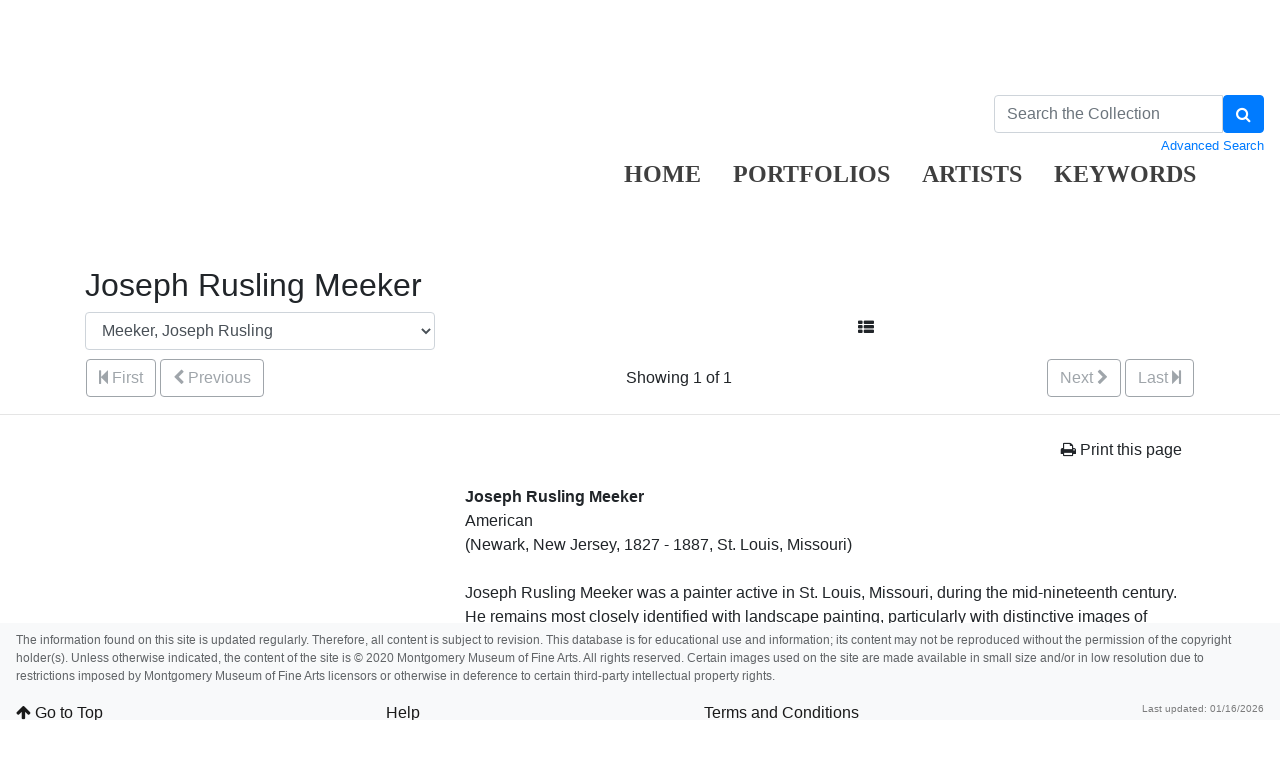

--- FILE ---
content_type: text/html; charset=UTF-8
request_url: https://collection.mmfa.org/artist-maker/info/474?sort=3
body_size: 9474
content:
<!DOCTYPE html PUBLIC "-//W3C//DTD XHTML 1.0 Transitional//EN"
        "http://www.w3.org/TR/xhtml1/DTD/xhtml1-transitional.dtd">
<!--Artist-Maker/info.htm-->
<html lang="en">

<head>
    <title>MMFA - Joseph Rusling Meeker</title>
    <meta http-equiv="content-type" content="text/html; charset=ISO-8859-1">
<meta name="viewport" content="width=device-width, initial-scale=1">

<link rel="stylesheet" type="text/css" href="https://maxcdn.bootstrapcdn.com/font-awesome/4.7.0/css/font-awesome.min.css" />


        <!-- start scripts -->
	<link rel="icon" href="/graphics/favicon.ico" type="image/x-ico" />

    <!-- inserts JavaScript at the top of every page -->
    <!-- <script type="text/javascript" src="/scripts/jquery-3.1.0.min.js"></script> -->
    <!-- <script src="https://ajax.googleapis.com/ajax/libs/jquery/3.3.1/jquery.min.js"></script> -->
    <script src="https://ajax.googleapis.com/ajax/libs/jquery/3.5.1/jquery.min.js"></script>

	<!-- <script src="https://code.jquery.com/jquery-1.12.4.js"></script>
    <script src="https://code.jquery.com/ui/1.12.1/jquery-ui.js"></script> -->
	<script src="https://cdnjs.cloudflare.com/ajax/libs/popper.js/1.14.7/umd/popper.min.js" integrity="sha384-UO2eT0CpHqdSJQ6hJty5KVphtPhzWj9WO1clHTMGa3JDZwrnQq4sF86dIHNDz0W1" crossorigin="anonymous"></script>

	<link rel="stylesheet" href="https://stackpath.bootstrapcdn.com/bootstrap/4.3.1/css/bootstrap.min.css" integrity="sha384-ggOyR0iXCbMQv3Xipma34MD+dH/1fQ784/j6cY/iJTQUOhcWr7x9JvoRxT2MZw1T" crossorigin="anonymous">
	<script src="https://stackpath.bootstrapcdn.com/bootstrap/4.3.1/js/bootstrap.min.js" integrity="sha384-JjSmVgyd0p3pXB1rRibZUAYoIIy6OrQ6VrjIEaFf/nJGzIxFDsf4x0xIM+B07jRM" crossorigin="anonymous"></script>

	<script src="https://unpkg.com/isotope-layout@3/dist/isotope.pkgd.min.js"></script>

	<script async src="https://www.googletagmanager.com/gtag/js?id=UA-113076750-1"></script>
	<script type="text/javascript" src="/scripts/ga_tags.js"></script>

    <script type="text/javascript" src="/scripts/highslide/highslide-full.min.js"></script>
    <link rel="stylesheet" type="text/css" href="/scripts/highslide/highslide.css" />
    <script type="text/javascript" src="/scripts/highslideinit.js"></script>
	
	<script type="text/javascript" src="/scripts/myscript.js"></script>
	<script async src="https://www.googletagmanager.com/gtag/js?id=UA-xxx"></script>
	<script type="text/javascript" src="/scripts/ga_tags.js"></script>

	<link rel="stylesheet" href="https://ajax.googleapis.com/ajax/libs/jqueryui/1.12.1/themes/smoothness/jquery-ui.css">
	<script src="https://ajax.googleapis.com/ajax/libs/jqueryui/1.12.1/jquery-ui.min.js"></script>

	<link id="bsdp-css" href="/scripts/bootstrap-datepicker/css/bootstrap-datepicker3.min.css" rel="stylesheet">
	<script src="/scripts/bootstrap-datepicker/js/bootstrap-datepicker.min.js"></script>
	<link rel="stylesheet" type="text/css" href="/kioskstyles.css"/>
    <script type="text/javascript">
		function getGallerySystemsCookie(name) {
			var value = "; " + document.cookie;
			var parts = value.split("; GSWK_" + name + "=");
			if (parts.length >= 2) {
				return parts.pop().split(";").shift();
			} else {
				return "";
			}
		}

		// console.log(jQuery);
        function getStyleObj (obj) {
            // returns a 'style' object that's properly formatted for the user's browser
            if(is.ns5) {
                styleObj = document.getElementById(obj).style;
            }
            else if(is.ie) {
                styleObj = eval("document.all." + obj + ".style");
            }
            else if(is.ns) {
                styleObj = eval("document." + obj);
            }

            return styleObj;
        }

        function menuOn(selMenu) {
            // // Change the background color of selMenu on mouse rollover.
            // var obj = getStyleObj(selMenu);
            // obj.backgroundColor ="#000";
            // //this color corresponds to the .menu a:hover bgcolor set in kioskstyles.css
        }

        function menuOff(selMenu) {
            // // Remove the background color of selMenu on mouse rollout.
            // if(currentMenu == selMenu) {
            //     // this is the 'current' menu; it should continue to look selected;
            //     setMenu(selMenu);
            // } else {
            //     var obj = getStyleObj(selMenu);
            //     obj.backgroundColor ="";
            // }
        }

        var currentMenu = "";

        function setMenu(selMenu) {
            // // Changes the background color of the selected menu
            // // This function is called in the 'onload' script of <body> tags.
            // currentMenu = selMenu;
            // var obj = getStyleObj(selMenu);
            // obj.backgroundColor ="#666666";
        }

        function showHelp(theURL) {
            theURL = '/Help/'+theURL+'.htm';
            var newWindow = window.open(theURL,'Help','width=300,height=400,scrollbars,resizable');
        }

        function addToPort(SessionID,Sequence,objID) {
            document.theForm.objID.value = objID;
            suffix = "?sid="+SessionID + "&x=" + Sequence;
            var portWind = window.open("/Kiosk/ChoosePort.htm"+suffix,"ChoosePort","height=150,width=300")
        }

        function addIDs() {
            document.theForm.action = document.theForm.action+document.theForm.portID.value+"*"+document.theForm.objID.value+suffix;
            document.theForm.submit();
        }

      $(document).ready( function() {
        $( "#accordion" ).accordion({
          collapsible: true,
          header: '.other-info',
          heightStyle: "content",
          active: false
        });
      } );

 
/* ^^^^^^^^^^^^^^^^^^^^^^^^^^^^^^^^^^^^^^^^^^^^^^^^^^^^^^^^^^^^^^
Disable context menu on images by GreenLava (BloggerSentral.com)
Version 1.0
You are free to copy and share this code but please do not remove this credit notice.
^^^^^^^^^^^^^^^^^^^^^^^^^^^^^^^^^^^^^^^^^^^^^^^^^^^^^^^^^^^^^^ */

   function nocontext(e) {
     var clickedTag = (e==null) ? event.srcElement.tagName : e.target.tagName;
     if (clickedTag == "IMG") {
       alert(alertMsg);
       return false;
     }
   }
   var alertMsg = "Right-click is disabled.";
   document.oncontextmenu = nocontext;
  //-->

    </script>
    <!-- have this at the end -->
    <link rel="stylesheet" type="text/css" href="/css/filterbox.css"/>
    <script type="text/javascript" src="/scripts/filterbox.js"></script>

    <!-- end scripts -->


</head>

<body class="clearfix">
    <a class="skippy sr-only sr-only-focusable" role="navigation" aria-label="Skip links" href="#main">
    Skip to Content
</a>

<header  style= "height: 250px" class="navbar navbar-expand-md navbar-light bg-none mb-3">
    <a class="navbar-brand mr-auto" href="https://mmfa.org" target="_blank">
       <div class="logo" style="display:inline;"></div>

    </a>

    <ul class="navbar-nav mt-2 mt-lg--4 px-2" style="position:absolute; top:140px; left:600px">
        <li class="nav-item px-2">
            <a class="nav-link" style="font-family: hnc;color: black;opacity: 0.75;font-weight:bold;font-size: 24px;" href="/">HOME</a>
        </li>


				
              <li class="nav-item px-2">  
                    <a class="nav-link" style="font-family: hnc; color: black;opacity: 0.75;font-weight:bold;font-size: 24px;" href="/portfolios/list?records=12">PORTFOLIOS</a>
                </li>
                
                
                
               <li class="nav-item px-2"> 
                    <a class="nav-link" style="font-family: hnc;color: black;opacity: 0.75;font-weight:bold;font-size: 24px;" href="/kiosk/BrowseArtist.htm">ARTISTS</a>
                </li>
               			   
               <li class="nav-item px-2"> <a class="nav-link" style="font-family: hnc;color: black;opacity: 0.75;font-weight:bold;font-size: 24px;" href="/kiosk/BrowseKeywords.htm">KEYWORDS</a></li>
                <li class="nav-item px-2"></li>

    </ul>

      <form class="form-inline my-2 my-lg-0" role="search" action="/4DACTION/HANDLECGI/Search" method="post">
        <input type="hidden" name="SearchField4" value="mfs"/>
        <input type="hidden" name="SearchOp4" value="all"/ id="SearchOp4">
        <input type="hidden" name="SearchTable" value="Objects_1"/>
        <input type="hidden" name="display" value="portfolio"/>
        <input type="hidden" name="records" value="50"/>
        <input type="hidden" name="sort" value="9"/>
		<input type="hidden" name="search_type" value="quick_search">

        <div style="max-width:270px" >
            <div class="input-group">
                <input class="form-control" type="text" placeholder="Search the Collection" size="35" name="SearchValue4" value=""/>
                <span class="input-group-btn">
                    <button type="submit" class="btn btn-primary" aria-label="Search Collection" name="doSubmit" style="height:100%;">
                        <i class="fa fa-search"></i>
                    </button>
                </span>
            </div>
            <div class="float-left small">
               
            </div>
            <div class="float-right small" style="padding-top:3px;">
                <a href="/kiosk/search.htm">Advanced Search</a>
            </div>
        </div>
    </form>

    
</header>


    <div class="container">
        <h2>
            Joseph Rusling Meeker
        </h2>

        <div class="row">
            <div class="col col-sm col-md-5 col-lg-4 col-xl-4 mr-auto">
                <form id='popup' name='popup' method='post' action='/artist-maker/info?query=_ID%20%3D%20%22474%22&sort=3'>
                    <select class="form-control" name='page' onchange='document.forms["popup"].submit()'>
                          <!-- loads the first record -->
                        
                            <option value='1'  selected='selected' >
                                Meeker, Joseph Rusling
                            </option>
                            
                    </select>
                </form>
            </div>

              <!-- reloads the record -->

            <div class="col col-sm col-md-4 col-lg-4 col-xl-4"> <!-- display options -->
                <div class="display-options" style="display:inline;">
                    <div claass="navtxt">
                        <a class="btn btn-default" href="/artist-maker/list?records=25&query=_ID%20%3D%20%22474%22&sort=3" aria-label="Go to Artist List view">
                            <i class="fa fa-th-list"></i>
                        </a>
                    </div>
                </div>
            </div>
        </div>

        <!-- start pagenavigation -->

<!-- draws next/previous links at the top of every page that has a record selection -->

<style>
    .pager {
        margin-bottom: 0;
        padding-bottom: 0;
    }
    .pager li > span.textOnly {
      display: inline-block;
      padding: 5px 14px;
      background-color: #fff;
      border: 0;
    }
</style>

<table width=100% class="mt-2">
    <tr>
        <td>
            
                <button type="button" class="btn btn-outline-secondary" disabled>
                    <span class="fa fa-step-backward" aria-hidden="true"></span>
                    First
                </button>
                <button type="button" class="btn btn-outline-secondary" disabled>
                    <span class="fa fa-chevron-left" aria-hidden="true"></span>
                    Previous
                </button>
            
        </td>
        <td class="text-center">
            
        		Showing 1 of 1
        	
        </td>
        <td>
            <div class="float-right">
                
                    <button type="button" class="btn btn-outline-secondary" disabled>
                        Next
                        <span class="fa fa-chevron-right" aria-hidden="true"></span>
                    </button>
                    <button type="button" class="btn btn-outline-secondary" disabled>
                        Last
                        <span class="fa fa-step-forward" aria-hidden="true"></span>
                    </button>
                
            </div>
        </td>
    </tr>
</table>

<p class="err"></p>

<!-- end pagenavigation -->

    </div>

    <hr/>

    <div class="container">
        <a name="main"></a>

        <p class="text-right">
            <a class="btn btn-default" onclick="window.print();return false;" href="#">
                <i class="fa fa-print"></i> Print this page
            </a>
        </p>

        <div class="row">
            <div class="col-lg-4 col-md-6 col-sm-12">
                
                    <p>
                        
                    </p>
                

                
                <br>
            </div>

            <!-- data layout table start -->
            <div class="col-lg-8 col-md-6 col-sm-12">
                
                    <strong>
                        Joseph Rusling Meeker
                    </strong><br />
                
                American<br />
                
                        (Newark, New Jersey, 1827 - 1887, St. Louis, Missouri)
                <br />
                <br />
                
                         Joseph Rusling Meeker was a painter active in St. Louis, Missouri, during the mid-nineteenth century. He remains most closely identified with landscape painting, particularly with distinctive images of swamps and bayous of the Mississippi River Delta.  As a leading figure within the art world of St. Louis in his era, he served as a teacher, art critic and organizer of artists’ organizations, including the St. Louis Art Society in 1872 and The St. Louis Sketch Club in 1877. (1)

Meeker was born in Newark, New Jersey on April 21st, 1827, and in 1828 moved with his family to Auburn, New York where he grew up.   Two members of his mother’s family (Meeker’s maternal grandfather and an uncle) were apparently at least amateur artists, and he informally began the pursuit of an art career by the time he was sixteen, sharing a studio with another student and taking the counsel of a local decorator and carriage painter, Thomas J. Kennedy. (2)   His professional training occurred in 1845 when he secured a scholarship to the National Academy of Design in New York City.

At this time the president of the National Academy was Asher B. Durand (see 1969.17), a successful and admired landscape painter in the Hudson River School tradition.  The Hudson River School was the first truly indigenous American art movement, focused specifically on the depiction of the American landscape.  Prominent artists such as Thomas Cole and Durand were encouraged and supported by the patronage of a financially prosperous middle and upper class in the Northeast.  It is likely that Meeker’s interest in landscape as a subject dates to his experience in New York in the mid-1840s. While at the National Academy, however, Meeker was obliged by the academic protocols of the day to pursue the broadest course of study and took a full range of training, including portraiture with Charles Loring Elliott (see 1940.21). (3)

After returning home to Auburn in 1848 for a year, Meeker went to Buffalo, New York, where he remained until 1852. While in Buffalo, he sold works to the American Art Union. (4) Still searching for a supportive artistic climate, he relocated to Louisville, Kentucky for seven years, painting portraits and teaching to earn his living.  In 1859, he moved for the last time to settle in Saint Louis, where over the next twenty-five years he became one of the best-known painters and members of the art community in the city. His life as a painter in Saint Louis was characterized by periods of travel to gather source material for landscape paintings, including visits to Minnesota, Colorado, the Wyoming Territory, the New England coast and locally along the Meramec River. (5)

Meeker’s most productive travel for the purposes of his art and his long-term reputation was during his period of service in the Union Navy during the Civil War.  Assigned as a paymaster aboard a Union gunboat of the Mississippi Squadron, he traveled the length of the Mississippi River, sketching the scenery he encountered, including the riverbanks, bayous, swamps and the distinctive flora and fauna that would serve as his chief subject for the remainder of his career.  He produced these bayou images for more than twenty years, with his style evolving from a tightly painted and detailed approach reminiscent of the aesthetic of the Hudson River School artists, to more painterly, romantic, and literary-minded evocations designed to convey a mysterious and somber mood.

In a biographical sketch in The Art Journal (N.S. v. 5, 1879) the author notes, “The literary tastes of Mr. Meeker are not less marked than his artistic tastes. He is a writer for the magazines as well as landscape-painter.”   Meeker published two articles of art criticism in The Western—“Some Accounts of Old and New Masters” (1878) and “Turner” (1877)—in which he articulates his philosophy of art as reflected in his paintings. As an admirer of both the English painter J. M. W. Turner and the critic John Ruskin, he exhorts the artist to follow their dictates; to be inspired directly by nature and to strive to make his art reflect natural grandeur both through its color and composition. Specifically, Meeker expresses his admiration for Turner’s practice of traveling and documenting through sketches the environments he visited. “Turner, early in life, set out to rival the much-lauded productions of Claude [Lorraine], and to that end he devoted his life, scarcely ever allowing himself an idle moment…. He wandered far and near; anon amongst the glaciers of the Alps, and then Italy’s sunny clime found him transferring her skies of gold to his precious sketchbook.” (6) Meeker mimicked this practice of Turner’s in traveling extensively throughout his career to experience and record natural sites for use in compositions created in his Saint Louis studio.

Meeker is certainly best known for these landscapes, particularly those that he made subsequent to the Civil War and throughout the 1870s and the 1880s.  Many works exhibit evidence of his training under the influence of the Hudson River School, as well as his adherence to the teachings of Ruskin, in their attention to accurate depiction of topography and flora.  Also, the artist displays his interest in antiquarianism and literature with references to Henry Wadsworth Longfellow’s epic poem of 1847, Evangeline. (7) A work such as The Land of the Evangeline (1874, Saint Louis Art Museum) offers a display of beautiful native flowers and vines, in the shadows of great live oaks and cypress.  A second work, related by subject, is Acadians in the Achafalaya, “Evangeline,” (1871, The Brooklyn Museum), showing a similarly detailed depiction of trumpet vines, cattails and water lilies beneath a moss-laden oak tree.  While works of this period show an attention to atmosphere and light creating a sense of the tropical, it is the later paintings of the 1870s and early 1880s that prompt scholars to relate Meeker’s works to those of the nineteenth-century Luminist painters. <br/> <br/>(1) Meeker’s date of death has been erroneously cited in many sources as 1889.  The date of 1887 is confirmed by a newspaper obituary in the collection of the Missouri Historical Society, The Republican, Thursday, September 29, 1887, np.  Photocopy located in the MMFA Artist’s File. <br/>(2) The Art Journal, 1879, N.S. v. 5, New York: P. Appleton Co., p. 43. <br/>(3) J. A. Dacus and James W. Buel, A Tour of St. Louis, or Inside the Life of a Great City (St. Louis: Western Publishing Company, 1878), p. 72. <br/>(4) The American Art Union was an organization that purchased paintings from American artists and provided prints of these works to their paying members.  Each year a lottery was held to award original works of art. <br/>(5) William Gerdts, Art Across America: Two Centuries of Regional Painting 1710–1920, volume three, New York: Abbeville Press, 1990, pp. 45-46. <br/>(6) J. R. Meeker, “Some Accounts of Old and New Masters,” The Western, January-February, 1878, 74. <br/>(7) For further discussion of Meeker’s interest in Longfellow’s poem see Montgomery Museum of Fine Arts, Joseph Rusling Meeker: Images of the Mississippi Delta, essay by C. Reynolds Brown, (Montgomery, AL: Montgomery Museum of Fine Arts, 1981), 16. <br/> <br/>MLA/11.08.08
                <br />
            </div>
        </div>
        <!-- data layout table end -->

        
        
            <br />
            <br />
            <div>
                <div class="lead p-1 border-bottom bg-light mt-4">
                    Artist Objects
                    <div class="float-right">
                        <em class="small">
                            <a href="/objects-1/portfolio?records=24&query=Artist_Maker%20%3D%20%22474%22&sort=0" aria-label="Browse objects linked to this Artist in a new window">
                                Browse as a List &nbsp;
                            </a>
                        </em>
                    </div>
                </div>

                <div class="d-flex flex-wrap align-self-start">
                    
                        <div class="m-2">
                            <div class="card hoverOutline" style="width:128px; margin-bottom:10px;">
                                <div class="card-img-top text-center" style="max-width:128px;max-height:128px;">
                                    <a href="/objects-1/info/3418?sort&#61;0">
                                        
                                            <img src="/media/Thumbnails/1960-1969/1960.0189.or.png"
                                                 class="rounded"
                                                 height="70"
                                                 width="128"
                                                 alt="Image of Louisiana Bayou" />
                                         
                                    </a>
                                </div>
                                <div class="border-top text-center px-2">
                                    <p class="card-text">
                                        <a class="noColor" href="/objects-1/info/3418?sort&#61;0">
                                            Louisiana Bayou
                                        </a>
                                    </p>
                                </div>
                            </div>
                        </div>
                    
                </div>
            </div>
        

        
        


    </div>

    <div class="container">
        <hr/>
<p>
    <em>
        Your current search criteria is: Artist/Maker is &quot;Joseph Rusling Meeker&quot;.
    </em>
</p>

    </div>

    
<!-- blank space at bottom of page so that the footer nav doesn't overlap the content-->
<div class="d-block d-sm-none" style="height:110px;">&nbsp;</div> 
<div class="d-none d-sm-block d-lg-none" style="height:160px;">&nbsp;</div>
<div class="d-none d-lg-block" style="height:110px;">&nbsp;</div>

<nav class="small navbar fixed-bottom navbar-light bg-light">

    <p style="width:100%;opacity: 0.7;font-size: 12px;;height:65px;">
The information found on this site is updated regularly. Therefore, all content is subject to revision. This database is for educational use and information; its content may not be reproduced without the permission of the copyright holder(s). Unless otherwise indicated, the content of the site is © 2020 Montgomery Museum of Fine Arts. All rights reserved. Certain images used on the site are made available in small size and/or in low resolution due to restrictions imposed by Montgomery Museum of Fine Arts licensors or otherwise in deference to certain third-party intellectual property rights.    </p>
<b><br>

<nav class="small navbar fixed-bottom navbar-light bg-light" style="height:35px;">
    <p class="navbar-text mr-auto" style="font-size: 16px;height:20px;">
        <a href="#top" id="to-top-button" title="Return to Top">
            <i class="fa fa-arrow-up" aria-hidden="true"></i>
            Go to Top
        </a>
    </p>
	<p class="navbar-text mr-auto" style="font-size: 16px;height:20px;">
	
            <a href="../kiosk/help.htm" target="_blank">Help</a>

	</p>
	<p class="navbar-text mr-auto" style="font-size: 16px;height:20px;">
	
            <a href="../kiosk/terms.htm">Terms and Conditions</a>

	</p>
    
    <p class="navbar-text" style="height:20px;">
        Last updated: 01/16/2026
    </p>
</div>

</body>

</html>
